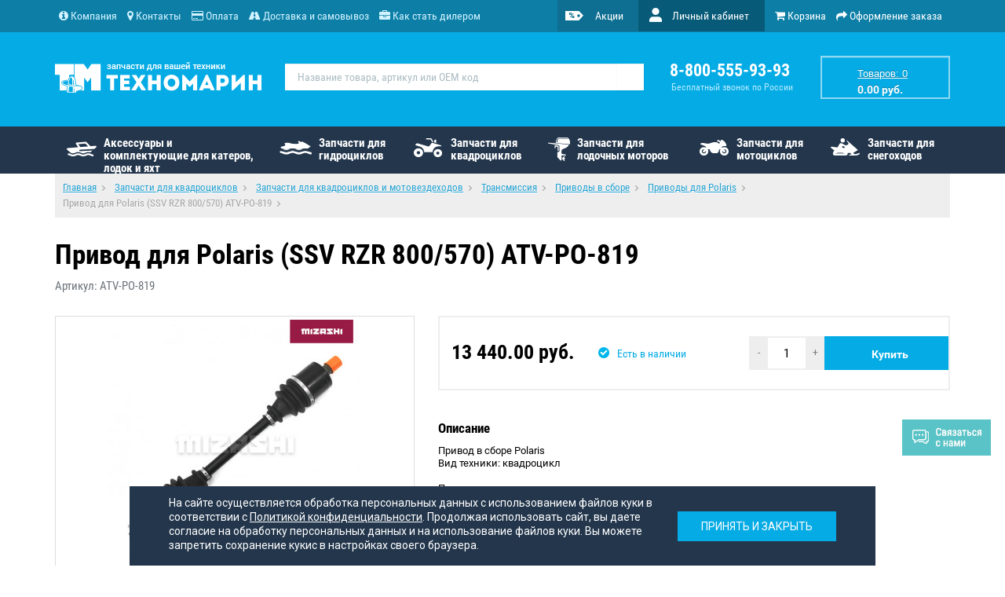

--- FILE ---
content_type: text/html; charset=utf-8
request_url: https://www.technomarin.ru/index.php?route=product/product&product_id=16129
body_size: 55790
content:
<!DOCTYPE html>
<!--[if IE]><![endif]-->
<!--[if IE 8 ]><html dir="ltr" lang="ru" class="ie8"><![endif]-->
<!--[if IE 9 ]><html dir="ltr" lang="ru" class="ie9"><![endif]-->
<!--[if (gt IE 9)|!(IE)]><!-->
<html dir="ltr" lang="ru">
<!--<![endif]-->
<head>
<meta charset="UTF-8" />
<meta name="viewport" content="width=device-width, initial-scale=1">
<meta http-equiv="X-UA-Compatible" content="IE=edge">
<title>Привод для Polaris (UTV RZR 800/570) ATV-PO-819 | Купить в интернет-магазине «Техномарин» Быстрая доставка по России</title>
<base href="https://www.technomarin.ru/" />
<meta name="description" content="Купить Привод для Polaris (UTV RZR 800/570) ATV-PO-819 | Помощь в подборе. Доставка. Гарантия качества" />
<script src="catalog/view/javascript/jquery/jquery-2.1.1.min.js" type="text/javascript"></script>
<link href="catalog/view/javascript/bootstrap/css/bootstrap.min.css" rel="stylesheet" media="screen" />
<script src="catalog/view/javascript/bootstrap/js/bootstrap.min.js" type="text/javascript"></script>
<script src="catalog/view/javascript/jquery.bootstrap-touchspin.min.js" type="text/javascript"></script>
<link href="catalog/view/javascript/font-awesome/css/font-awesome.min.css" rel="stylesheet" type="text/css" />
<script src="catalog/view/javascript/jquery/fancybox/jquery.fancybox.min.js" type="text/javascript"></script>
<script src="catalog/view/javascript/scrolltop.js" type="text/javascript"></script>
<link href="catalog/view/javascript/jquery/fancybox/jquery.fancybox.min.css" rel="stylesheet">

<link href='//fonts.googleapis.com/css?family=Roboto&subset=latin,cyrillic' rel='stylesheet' type='text/css'>

<link href="catalog/view/theme/tm/stylesheet/fonts.css" rel="stylesheet">


<link href="catalog/view/theme/tm/stylesheet/stylesheet.css?v=8" rel="stylesheet">
<link href="catalog/view/theme/tm/stylesheet/header_style.css?v=7" rel="stylesheet">
<link href="catalog/view/theme/tm/stylesheet/main_page_style.css?v=7" rel="stylesheet">

<link href="catalog/view/javascript/jquery/magnific/magnific-popup.css" type="text/css" rel="stylesheet" media="screen" />
<link href="catalog/view/theme/tm/stylesheet/product_style.css" type="text/css" rel="stylesheet" media="screen" />
<link href="catalog/view/javascript/jquery/datetimepicker/bootstrap-datetimepicker.min.css" type="text/css" rel="stylesheet" media="screen" />
<link href="catalog/view/javascript/jquery/swiper/css/swiper.min.css" type="text/css" rel="stylesheet" media="screen" />
<link href="catalog/view/javascript/jquery/swiper/css/opencart.css" type="text/css" rel="stylesheet" media="screen" />
<link href="catalog/view/theme/default/stylesheet/contact_buttons.css" type="text/css" rel="stylesheet" media="screen" />
<script src="catalog/view/javascript/jquery/magnific/jquery.magnific-popup.min.js" type="text/javascript"></script>
<script src="catalog/view/javascript/jquery/datetimepicker/moment/moment.min.js" type="text/javascript"></script>
<script src="catalog/view/javascript/jquery/datetimepicker/moment/moment-with-locales.min.js" type="text/javascript"></script>
<script src="catalog/view/javascript/jquery/datetimepicker/bootstrap-datetimepicker.min.js" type="text/javascript"></script>
<script src="catalog/view/javascript/jquery/swiper/js/swiper.jquery.js" type="text/javascript"></script>
<script src="catalog/view/javascript/common.js" type="text/javascript"></script>
<link href="https://www.technomarin.ru/index.php?route=product/product&amp;product_id=16129" rel="canonical" />
<link href="https://www.technomarin.ru/image/catalog/tm.png" rel="icon" />

        
<script src="catalog/view/javascript/ocdev_smart_cart/jquery.magnific-popup.min.js?v=3.0" type="text/javascript"></script>
<link href="catalog/view/javascript/ocdev_smart_cart/magnific-popup.css?v=3.0" rel="stylesheet" media="screen" />
<link rel="stylesheet" type="text/css" href="catalog/view/theme/tm/stylesheet/ocdev_smart_cart/stylesheet.css?v=3.0"/>
<script type="text/javascript" src="catalog/view/javascript/ocdev_smart_cart/ocdev_smart_cart.js?v=3.0"></script>





</head>
<body>

        
 

<nav id="top" class="tm-top-navigation">
  <div class="container">
    <div id="top-links-left" class="nav pull-left">
      <ul class="list-inline">
        <li><a href="https://www.technomarin.ru/index.php?route=information/information&information_id=13" title="Компания"><i class="fa fa-info-circle"></i> <span class="hidden-xs hidden-sm hidden-md">Компания</span></a></li>
        <li><a href="https://www.technomarin.ru/index.php?route=information/information&information_id=4" title="Контакты"><i class="fa fa-map-marker"></i> <span class="hidden-xs hidden-sm hidden-md">Контакты</span></a></li>
        <li><a href="https://www.technomarin.ru/index.php?route=information/information&information_id=9" title="Оплата"><i class="fa fa-credit-card"></i> <span class="hidden-xs hidden-sm hidden-md">Оплата</span></a></li>
        <li><a href="https://www.technomarin.ru/index.php?route=information/information&information_id=8" title="Доставка и самовывоз"><i class="fa fa-road"></i> <span class="hidden-xs hidden-sm hidden-md">Доставка и самовывоз</span></a></li>
        <li><a href="https://www.technomarin.ru/index.php?route=information/information&information_id=17" title="Как стать дилером"><i class="fa fa-briefcase"></i> <span class="hidden-xs hidden-sm hidden-md">Как стать дилером</span></a></li>
      </ul>
    </div>
    <div id="top-links" class="nav pull-right">
      <ul class="list-inline">
        <li><a class="user-special-link" href="https://www.technomarin.ru/index.php?route=product/spec" title="Акции">&nbsp;<span class="hidden-xs">Акции</span></a></li>
        <li class="dropdown"><a href="https://www.technomarin.ru/index.php?route=account/account" title="Личный кабинет" class="dropdown-toggle  user-account-link" data-toggle="dropdown">&nbsp;<span class="hidden-xs">Личный кабинет</span> </a>
          <ul class="dropdown-menu dropdown-menu-right user-account-link-dropdown">
                        <li><a class="user-registration-link" href="https://www.technomarin.ru/index.php?route=account/register"><span>Регистрация</span></a></li>
            <li><a class="user-login-link" href="https://www.technomarin.ru/index.php?route=account/login"><span>Войти с паролем</span></a></li>
                      </ul>
        </li>
        <li><a href="https://www.technomarin.ru/index.php?route=checkout/cart" title="Корзина"><i class="top-links-white fa fa-shopping-cart"></i> <span class="top-links-white hidden-xs hidden-sm">Корзина</span></a></li>
        <li><a href="https://www.technomarin.ru/index.php?route=checkout/checkout" title="Оформление заказа"><i class="top-links-white fa fa-share"></i> <span class="top-links-white hidden-xs hidden-sm">Оформление заказа</span></a></li>
      </ul>
    </div>
  </div>
</nav>
<header>
  <div class="container">
    <div class="row">
      <div class="col-xxs-12 col-xs-6 col-sm-6 col-md-4 col-lg-3">
        <div id="logo" class="tm-logo-container"><a href="https://www.technomarin.ru/index.php?route=common/home"><img src="https://www.technomarin.ru/image/catalog/tm/static/logo.png" title="Техномарин" alt="Техномарин" class="img-responsive" /></a></div>
      </div>
      <div class="col-xxs-12 col-xs-6 col-sm-3 col-md-3 col-md-push-3 col-lg-2 col-lg-push-5">



           	   		           <div class="tm-header-phone-container">
        	       <h4 class="lnl-tel tm-header-phone-num">8-800-555-93-93</h4>
               		<h6 class="lnl-tel-foot tm-header-phone-text">Бесплатный звонок по России</h6>
		   </div>
                           

       </div>
      <div class="hidden-xs col-sm-3 col-md-2 col-md-push-3 col-lg-2 col-lg-push-5"><div id="cart" class="btn-group btn-block tm-header-cart-container">
  <button type="button" data-toggle="dropdown" data-loading-text="Загрузка..." class="btn btn-inverse btn-block btn-lg dropdown-toggle tm-header-cart-button"><span id="cart-total"><span class="tm-header-cart-text">Товаров: 0</span><span class="tm-header-cart-price">0.00 руб.</span></span></button>

  <ul class="dropdown-menu pull-right tm-header-cart-dropdown">
        <li>
      <p class="text-center">Ваша корзина пуста!</p>
    </li>
      </ul>
</div>
</div>
      <div class="col-xs-12 col-sm-12 col-md-3 col-md-pull-5 col-lg-5 col-lg-pull-4"><div id="search" class="input-group tm-search-container">
  <input type="text" name="search" value="" placeholder="Название товара, артикул или OEM код" class="form-control input-lg tm-search-input" />
  <span class="input-group-btn">
    <button type="button" class="btn btn-default btn-lg"></button>
  </span>
</div>
       
</div>




    </div>
  </div>
</header>
<div class="tm-category-menu-container">
  <div class="container">
    <nav class="navbar">
      <div class="navbar-header">
        <button type="button" class="btn btn-navbar navbar-toggle tm-category-button-toggle" data-toggle="collapse" data-target=".navbar-ex1-collapse">Каталог товаров</button>
          <div class="hidden-sm hidden-md hidden-lg tm-mobile-cart">
            <div id="cart" class="btn-group btn-block tm-header-cart-container">
  <button type="button" data-toggle="dropdown" data-loading-text="Загрузка..." class="btn btn-inverse btn-block btn-lg dropdown-toggle tm-header-cart-button"><span id="cart-total"><span class="tm-header-cart-text">Товаров: 0</span><span class="tm-header-cart-price">0.00 руб.</span></span></button>

  <ul class="dropdown-menu pull-right tm-header-cart-dropdown">
        <li>
      <p class="text-center">Ваша корзина пуста!</p>
    </li>
      </ul>
</div>
>
          </div>

      </div>

      <div class="collapse navbar-collapse navbar-ex1-collapse">

        <ul id="mmenu" class="nav navbar-nav tm-category-menu-navbar">
                              <li class="dropdown"><a href="https://www.technomarin.ru/index.php?route=product/category&amp;path=220" class="tm-category-menu-elem-1">Аксессуары и комплектующие для катеров, лодок и яхт</a>
                                        <li class="dropdown"><a href="https://www.technomarin.ru/index.php?route=product/category&amp;path=125" class="tm-category-menu-elem-2">Запчасти для гидроциклов</a>
                                        <li class="dropdown"><a href="https://www.technomarin.ru/index.php?route=product/category&amp;path=69" class="tm-category-menu-elem-3">Запчасти для квадроциклов</a>
                                        <li class="dropdown"><a href="https://www.technomarin.ru/index.php?route=product/category&amp;path=186" class="tm-category-menu-elem-4">Запчасти для лодочных моторов</a>
                                        <li class="dropdown"><a href="https://www.technomarin.ru/index.php?route=product/category&amp;path=758" class="tm-category-menu-elem-5">Запчасти для мотоциклов</a>
                                        <li class="dropdown"><a href="https://www.technomarin.ru/index.php?route=product/category&amp;path=1" class="tm-category-menu-elem-6">Запчасти для снегоходов</a>
                            </ul>
      </div>
    </nav>
  </div>
</div>
 
<script type="text/javascript">
$(function(){
	$('#mmenu a').filter(function(){return this.href==location.href}).parent().addClass('active').siblings().removeClass('active')
	$('#mmenu a').click(function(){
		$(this).parent().addClass('active').siblings().removeClass('active')	
	})
})
</script>


<div id="product-product" class="container">
  <ul itemscope itemtype="http://schema.org/BreadcrumbList" class="breadcrumb">
    
																													<li itemprop="itemListElement" itemscope itemtype="http://schema.org/ListItem"><a href="https://www.technomarin.ru/index.php?route=common/home" itemprop="item"><span itemprop="name">Главная</span></a><meta itemprop="position" content="1" /></li>
																								<li itemprop="itemListElement" itemscope itemtype="http://schema.org/ListItem"><a href="https://www.technomarin.ru/index.php?route=product/category&amp;path=69" itemprop="item"><span itemprop="name">Запчасти для квадроциклов</span></a><meta itemprop="position" content="2" /></li>
																								<li itemprop="itemListElement" itemscope itemtype="http://schema.org/ListItem"><a href="https://www.technomarin.ru/index.php?route=product/category&amp;path=69_921" itemprop="item"><span itemprop="name">Запчасти для квадроциклов и мотовездеходов</span></a><meta itemprop="position" content="3" /></li>
																								<li itemprop="itemListElement" itemscope itemtype="http://schema.org/ListItem"><a href="https://www.technomarin.ru/index.php?route=product/category&amp;path=69_921_630" itemprop="item"><span itemprop="name">Трансмиссия</span></a><meta itemprop="position" content="4" /></li>
																								<li itemprop="itemListElement" itemscope itemtype="http://schema.org/ListItem"><a href="https://www.technomarin.ru/index.php?route=product/category&amp;path=69_921_630_105" itemprop="item"><span itemprop="name">Приводы в сборе</span></a><meta itemprop="position" content="5" /></li>
																								<li itemprop="itemListElement" itemscope itemtype="http://schema.org/ListItem"><a href="https://www.technomarin.ru/index.php?route=product/category&amp;path=69_921_630_105_112" itemprop="item"><span itemprop="name">Приводы для Polaris</span></a><meta itemprop="position" content="6" /></li>
										<li itemprop="itemListElement" itemscope itemtype="http://schema.org/ListItem"><link href="https://www.technomarin.ru/index.php?route=product/product&amp;product_id=16129" itemprop="item"/><span itemprop="name">Привод для Polaris (SSV RZR 800/570) ATV-PO-819</span><meta itemprop="position" content="7" /></li>
			  </ul>

  <h1 class="tm-h1">Привод для Polaris (SSV RZR 800/570) ATV-PO-819</h1>

  <div class="tm-model-container">
    <span>Артикул: ATV-PO-819</span>
  </div>



  <div class="row margin-top">
                <div id="content" class="col-sm-12">
              <div class="row tm-product-card">
                                
        <div class="col-sm-7 col-md-6 col-lg-5"> 
                      <ul class="thumbnails">
                              <li class="tm-image-main">
                  <a class="thumbnail tm-product-thumbnail-main" href="https://www.technomarin.ru/image/cache/import_files/f4/f4e2b69aa08311ed9a2a40b0765b12ab_722b766ef4ad11ed809b40b0765b12ab-700x700.jpg" title="Привод для Polaris (SSV RZR 800/570) ATV-PO-819">
                    <img src="https://www.technomarin.ru/image/cache/import_files/f4/f4e2b69aa08311ed9a2a40b0765b12ab_722b766ef4ad11ed809b40b0765b12ab-326x326.jpg" title="Привод для Polaris (SSV RZR 800/570) ATV-PO-819" alt="Привод для Polaris (SSV RZR 800/570) ATV-PO-819" />
                                                                                                                                                                <div class="lupa hidden-xls"></div>
                  </a>
                </li>
              
                                                <li class="image-additional tm-image-additional">
                    <a class="thumbnail" href="https://www.technomarin.ru/image/cache/import_files/f4/f4e2b69aa08311ed9a2a40b0765b12ab_403f680ee5a811ed9e2d40b0765b12ab-700x700.jpg" title="Привод для Polaris (SSV RZR 800/570) ATV-PO-819"> 
                      <img src="https://www.technomarin.ru/image/cache/import_files/f4/f4e2b69aa08311ed9a2a40b0765b12ab_403f680ee5a811ed9e2d40b0765b12ab-74x74.jpg" title="Привод для Polaris (SSV RZR 800/570) ATV-PO-819" alt="Привод для Polaris (SSV RZR 800/570) ATV-PO-819" />
                    </a>
                  </li>
                                          </ul>
                  </div>

                        
        <div class="col-sm-5 col-md-6 col-lg-7">

                    
                    <div class="tm-product-price-block-container">
                                              <div class="tm-product-price-container">
                                                      <span class="general-price">
                                13 440.00 руб.
                            </span>
                                                                               
                        </div>  <!-- tm-product-price-container -->
                        <div class="tm-product-stock-container visible-xxs hidden-xls hidden-md hidden-lg">
                                                      Наличие:
                            <span class="goods-available">
                              Есть в наличии
                            </span>
                                                  </div> <!-- tm-product-stock-container -->
                       <!-- price -->

                      <div class="tm-product-cart-button-container">
                        <div class="input-group bootstrap-touchspin">
                          <input id="id-input-16129" type="text" value="1" name="goods-input-1" class="tm-product-cart-spinner-input" >
                          <input type="hidden" name="product_id" value="16129" />
                        </div>



	  	                              <button class="tm-product-cart-button" type="button" onclick="cart.add('16129');">
                          <span>
                            Купить
                          </span>
                        </button>
                      

                      </div> <!-- tm-product-cart-button-container -->
                        
                      
                                                  <div class="tm-product-stock-container hidden-xxs visible-xls hidden-xs hidden-sm">
                        
                                                  Наличие:
                          <span class="goods-available">
                            Есть в наличии
                          </span>
                                                </div><!-- tm-product-stock-container -->
                      
                       
                    </div> <!-- tm-product-price-block-container -->

                     


                     

                    
	                      <div class="tm-product-info-container hidden-xs hidden-sm">
        	                <span>Описание</span>
                	        <p class="read_more">Привод в сборе Polaris<br />
Вид техники: квадроцикл<br />
<br />
Подходит для:<br />
RZR 800 (2008-2014)<br />
RZR 570 (2012-2020)<br />
<br />
OEM: 1332440<br />
<br />
Место установки: передний левый/передний правый<br />
<br />
Приводы Mizashi изготовлены на современном заводе специализирующемся на производстве шрус, приводов, полуосей. Продукция завода поставляется на конвейеры автопроизводителей. Также данный завод является изготовителем для ряда известных североамериканских брендов квадроциклетных приводов.<br />
Приводы Mizashi - отличное сочетание качества и цены.<br />
<br />
<br />
Производитель - Mizashi</p>
	                      </div>

	                    
                    
                                          <div class="tm-product-info-container attributes hidden-xs hidden-sm">
                        <span>Характеристики </span>
                          <table class="tm-product-attributes-table">
                                                          <!--thead>
                              <tr>
                                <td colspan="2"><strong> echo $attribute_group['name']; </strong></td>
                                </tr>
                              </thead-->
                              <tbody>
                                                                  <tr>
                                    <td>
                                      Размер упаковки ДхШхВ, м 
                                      <span></span>
                                    </td>
                                    <td>
                                      0.1x0.65x0.1
                                    </td>
                                  </tr>
                                                                  <tr>
                                    <td>
                                      Масса брутто, кг 
                                      <span></span>
                                    </td>
                                    <td>
                                      3.55
                                    </td>
                                  </tr>
                                 
                              </tbody>
                                                      </table>
                      </div>
                     
                     

                                          <div class="tm-product-info-container attributes hidden-xs hidden-sm">
                        <span>Производитель:</span>
                        <a href="https://www.technomarin.ru/index.php?route=product/manufacturer/info&amp;manufacturer_id=122" class="manufacturer">
                          MIZASHI
                        </a>
                      </div>
                      




          <div id="product">             
           </div>
<!--
            <div class="form-group">
              <label class="control-label" for="input-quantity">Количество</label>
              <input type="text" name="quantity" value="1" size="2" id="input-quantity" class="form-control" />
              <input type="hidden" name="product_id" value="16129" />
              <br />
              <button type="button" id="button-cart" data-loading-text="Загрузка..." class="btn btn-primary btn-lg btn-block">Купить</button>
            </div>
-->

           </div>
      </div>

            <noindex>
              <div class="tm-product-info-container hidden-md hidden-lg">
                <span>Описание</span>
                <p class="read_more">Привод в сборе Polaris<br />
Вид техники: квадроцикл<br />
<br />
Подходит для:<br />
RZR 800 (2008-2014)<br />
RZR 570 (2012-2020)<br />
<br />
OEM: 1332440<br />
<br />
Место установки: передний левый/передний правый<br />
<br />
Приводы Mizashi изготовлены на современном заводе специализирующемся на производстве шрус, приводов, полуосей. Продукция завода поставляется на конвейеры автопроизводителей. Также данный завод является изготовителем для ряда известных североамериканских брендов квадроциклетных приводов.<br />
Приводы Mizashi - отличное сочетание качества и цены.<br />
<br />
<br />
Производитель - Mizashi</p>
              </div>

                            

                              <div class="tm-product-info-container attributes hidden-md hidden-lg">
                  <span>Характеристики</span>
                  <table class="tm-product-attributes-table">
                                          <!--thead>
                        <tr>
                          <td colspan="2"><strong> echo $attribute_group['name']; </strong></td>
                        </tr>
                      </thead-->
                      <tbody>
                                                  <tr>
                            <td>
                              Размер упаковки ДхШхВ, м
                              <span></span>
                            </td>
                            <td>
                              0.1x0.65x0.1 
                            </td>
                          </tr>
                                                  <tr>
                            <td>
                              Масса брутто, кг
                              <span></span>
                            </td>
                            <td>
                              3.55 
                            </td>
                          </tr>
                         
                      </tbody>
                                      </table>
                </div>
                            
                            <div class="tm-product-info-container attributes hidden-md hidden-lg">
                 <span> Производитель:</span>
                   <a href="https://www.technomarin.ru/index.php?route=product/manufacturer/info&amp;manufacturer_id=122" class="manufacturer">
                     MIZASHI
                   </a>
               </div>
              
           </noindex>



                    </div>
    </div>
</div>

	 


<script type="text/javascript"><!--
$('select[name=\'recurring_id\'], input[name="quantity"]').change(function(){
	$.ajax({
		url: 'index.php?route=product/product/getRecurringDescription',
		type: 'post',
		data: $('input[name=\'product_id\'], input[name=\'quantity\'], select[name=\'recurring_id\']'),
		dataType: 'json',
		beforeSend: function() {
			$('#recurring-description').html('');
		},
		success: function(json) {
			$('.alert-dismissible, .text-danger').remove();

			if (json['success']) {
				$('#recurring-description').html(json['success']);
			}
		}
	});
});
//--></script> 
<script type="text/javascript"><!--
$('#button-cart').on('click', function() {
	$.ajax({
		url: 'index.php?route=checkout/cart/add',
		type: 'post',
		data: $('#product input[type=\'text\'], #product input[type=\'hidden\'], #product input[type=\'radio\']:checked, #product input[type=\'checkbox\']:checked, #product select, #product textarea'),
		dataType: 'json',
		beforeSend: function() {
			$('#button-cart').button('loading');
		},
		complete: function() {
			$('#button-cart').button('reset');
		},
		success: function(json) {
			$('.alert-dismissible, .text-danger').remove();
			$('.form-group').removeClass('has-error');

			if (json['error']) {
				if (json['error']['option']) {
					for (i in json['error']['option']) {
						var element = $('#input-option' + i.replace('_', '-'));

						if (element.parent().hasClass('input-group')) {
							element.parent().after('<div class="text-danger">' + json['error']['option'][i] + '</div>');
						} else {
							element.after('<div class="text-danger">' + json['error']['option'][i] + '</div>');
						}
					}
				}

				if (json['error']['recurring']) {
					$('select[name=\'recurring_id\']').after('<div class="text-danger">' + json['error']['recurring'] + '</div>');
				}

				// Highlight any found errors
				$('.text-danger').parent().addClass('has-error');
			}

			if (json['success']) {
				$('.breadcrumb').after('<div class="alert alert-success alert-dismissible">' + json['success'] + '<button type="button" class="close" data-dismiss="alert">&times;</button></div>');

				$('#cart > button').html('<span id="cart-total"><i class="fa fa-shopping-cart"></i> ' + json['total'] + '</span>');

				$('html, body').animate({ scrollTop: 0 }, 'slow');

				$('#cart > ul').load('index.php?route=common/cart/info ul li');
			}
		},
        error: function(xhr, ajaxOptions, thrownError) {
            alert(thrownError + "\r\n" + xhr.statusText + "\r\n" + xhr.responseText);
        }
	});
});
//--></script> 
<script type="text/javascript"><!--
$('.date').datetimepicker({
	language: 'ru',
	pickTime: false
});

$('.datetime').datetimepicker({
	language: 'ru',
	pickDate: true,
	pickTime: true
});

$('.time').datetimepicker({
	language: 'ru',
	pickDate: false
});

$('button[id^=\'button-upload\']').on('click', function() {
	var node = this;

	$('#form-upload').remove();

	$('body').prepend('<form enctype="multipart/form-data" id="form-upload" style="display: none;"><input type="file" name="file" /></form>');

	$('#form-upload input[name=\'file\']').trigger('click');

	if (typeof timer != 'undefined') {
    	clearInterval(timer);
	}

	timer = setInterval(function() {
		if ($('#form-upload input[name=\'file\']').val() != '') {
			clearInterval(timer);

			$.ajax({
				url: 'index.php?route=tool/upload',
				type: 'post',
				dataType: 'json',
				data: new FormData($('#form-upload')[0]),
				cache: false,
				contentType: false,
				processData: false,
				beforeSend: function() {
					$(node).button('loading');
				},
				complete: function() {
					$(node).button('reset');
				},
				success: function(json) {
					$('.text-danger').remove();

					if (json['error']) {
						$(node).parent().find('input').after('<div class="text-danger">' + json['error'] + '</div>');
					}

					if (json['success']) {
						alert(json['success']);

						$(node).parent().find('input').val(json['code']);
					}
				},
				error: function(xhr, ajaxOptions, thrownError) {
					alert(thrownError + "\r\n" + xhr.statusText + "\r\n" + xhr.responseText);
				}
			});
		}
	}, 500);
});
//--></script> 
<script type="text/javascript"><!--
$('#review').delegate('.pagination a', 'click', function(e) {
    e.preventDefault();

    $('#review').fadeOut('slow');

    $('#review').load(this.href);

    $('#review').fadeIn('slow');
});

$('#review').load('index.php?route=product/product/review&product_id=16129');

$('#button-review').on('click', function() {
	$.ajax({
		url: 'index.php?route=product/product/write&product_id=16129',
		type: 'post',
		dataType: 'json',
		data: $("#form-review").serialize(),
		beforeSend: function() {
			$('#button-review').button('loading');
		},
		complete: function() {
			$('#button-review').button('reset');
		},
		success: function(json) {
			$('.alert-dismissible').remove();

			if (json['error']) {
				$('#review').after('<div class="alert alert-danger alert-dismissible"><i class="fa fa-exclamation-circle"></i> ' + json['error'] + '</div>');
			}

			if (json['success']) {
				$('#review').after('<div class="alert alert-success alert-dismissible"><i class="fa fa-check-circle"></i> ' + json['success'] + '</div>');

				$('input[name=\'name\']').val('');
				$('textarea[name=\'text\']').val('');
				$('input[name=\'rating\']:checked').prop('checked', false);
			}
		}
	});
});

$(document).ready(function() {
	$('.thumbnails').magnificPopup({
		type:'image',
		delegate: 'a',
		gallery: {
			enabled: true
		}
	});


	 

	

});
//--></script> 
<script type="text/javascript"><!--
$("input[name='goods-input-1']").TouchSpin({
    min: 1,
    max: 1000,
    initval: 1,
    step: 1
});
//--></script> 
<footer>
  <div class="container">
    <div class="row">

      <div class="col-xs-12 col-sm-6 col-md-3">
        <h5>Контактная информация</h5>
        <ul class="list-unstyled">
          <li>
            <div class="tm-footer-icon-block">
              <p><span class="big-font">8 800 555 93-93</span><br>бесплатный звонок по России</p>
            </div>
          </li>
          <li>
            <div class="tm-footer-icon-block geo">
              <p>194292, г. Санкт-Петербург,<br>2й Верхний пер. д. 3А</p>
            </div>
          </li>
          <li>
            <div class="tm-footer-icon-block messengers">
              <p><span class="big-font">+7 911 103-93-93</span><br>только для сообщений</p>
            </div>
          </li>
        </ul>
        <ul class="vmc">
          <li class="visa"></li>
          <li class="mastercard"></li>
          <li class="mir"></li>
          <li class="jcb"></li>
        </ul>
      </div>

              <div class="col-xs-12 col-sm-6 col-md-3">
          <h5>Для покупателей</h5>
          <ul class="list-unstyled">
          <?php foreach ($informations as $information) { ?>
                                    <li>
                <a href="https://www.technomarin.ru/index.php?route=information/information&amp;information_id=3">Политика конфиденциальности</a>
              </li>
                                                <li>
                <a href="https://www.technomarin.ru/index.php?route=information/information&amp;information_id=19">Согласие на обработку персональных данных</a>
              </li>
                                                <li>
                <a href="https://www.technomarin.ru/index.php?route=information/information&amp;information_id=20">Публичная оферта</a>
              </li>
                                                <li>
                <a href="https://www.technomarin.ru/index.php?route=information/information&amp;information_id=7">Как заказать товар</a>
              </li>
                                                <li>
                <a href="https://www.technomarin.ru/index.php?route=information/information&amp;information_id=8">Доставка и самовывоз</a>
              </li>
                                                <li>
                <a href="https://www.technomarin.ru/index.php?route=information/information&amp;information_id=9">Резервирование и оплата</a>
              </li>
                                                                                                                                                                    </ul>
        </div>
      
              <div class="col-xs-12 col-sm-6 col-md-3">
          <h5>Компания</h5>
          <ul class="list-unstyled">
          <?php foreach ($informations as $information) { ?>
                                                                                                                                                                        <li>
                <a href="https://www.technomarin.ru/index.php?route=information/information&amp;information_id=13">О компании</a>
              </li>
                                                <li>
                <a href="https://www.technomarin.ru/index.php?route=information/information&amp;information_id=4">Адреса магазинов</a>
              </li>
                                                <li>
                <a href="https://www.technomarin.ru/index.php?route=information/information&amp;information_id=14">Как мы продаем</a>
              </li>
                                                <li>
                <a href="https://www.technomarin.ru/index.php?route=information/information&amp;information_id=16">Гарантийные обязательства</a>
              </li>
                                                <li>
                <a href="https://www.technomarin.ru/index.php?route=information/information&amp;information_id=17">Как стать дилером</a>
              </li>
                                                <li>
                <a href="https://www.technomarin.ru/index.php?route=information/information&amp;information_id=11">Замена товара</a>
              </li>
                                </ul>
        </div>
      
      <div class="col-xs-12 col-sm-6 col-md-3">
        <h5 class="social-buttons-title">Мы в социальных сетях:</h5>
          <ul class="tm-social-menu">
            <li>
              <a href="https://new.vk.com/technomarin" target="_blank" rel="nofollow" class="vk-btn"></a>
            </li>

            <li>
              <a href="https://ok.ru/group/70000001013240" target="_blank" rel="nofollow" class="ok-btn"></a>
            </li>
            <li>
              <a href="https://t.me/technomarin" target="_blank" rel="nofollow" class="tlg-btn"></a>
            </li>
            <li>
              <a href="https://www.youtube.com/channel/UC-CId2boo1JMqJ2Y88Gx6UA" target="_blank" rel="nofollow" class="youtube-btn"></a>
            </li>
          </ul>
      </div>

    </div>
<!--    <p>Работает на <a href="http://opencart-russia.ru">OpenCart</a><br /> Техномарин &copy; 2026</p> -->
  </div>

</footer>

	<link rel="stylesheet" type="text/css" href="catalog/view/theme/tm/stylesheet/live_search.css" />

	<script type="text/javascript"><!--
		var live_search = {
			selector: '#search input[name=\'search\']',
			text_no_matches: 'Ничего не найдено',
			height: '50px'
		}

		$(document).ready(function() {
			var html = '';
			html += '<div class="live-search">';
			html += '	<ul>';
			html += '	</ul>';
			html += '<div class="result-text"></div>';
			html += '</div>';

			//$(live_search.selector).parent().closest('div').after(html);
			$(live_search.selector).after(html);

			$(live_search.selector).autocomplete({
				'source': function(request, response) {
					var filter_name = $(live_search.selector).val();
					var cat_id = 0;
					var module_live_search_min_length = '4';
					if (filter_name.length < module_live_search_min_length) {
						$('.live-search').css('display','none');
					}
					else{
						var html = '';
						html += '<li style="text-align: center;height:10px;">';
						html +=	'<img class="loading" src="catalog/view/theme/tm/image/loading.gif" />';
						html +=	'</li>';
						$('.live-search ul').html(html);
						$('.live-search').css('display','block');

						$.ajax({
							url: 'index.php?route=extension/module/live_search&filter_name=' +  encodeURIComponent(filter_name),
							dataType: 'json',
							success: function(result) {
								var products = result.products;
								$('.live-search ul li').remove();
								$('.result-text').html('');
								if (!$.isEmptyObject(products)) {
									var show_image = 1;
									var show_price = 1;
									var show_description = 1;
									$('.result-text').html('<a href="https://www.technomarin.ru/index.php?route=product/search&amp;search='+filter_name+'" class="view-all-results">       Смотреть все        ('+result.total+')</a>');

									$.each(products, function(index,product) {
										var html = '';

										html += '<li>';
										html += '<a href="' + product.url + '" title="' + product.name + '">';
										if(product.image && show_image){
											html += '	<div class="product-image"><img alt="' + product.name + '" src="' + product.image + '"></div>';
										}
										html += '	<div class="product-name">' + product.name ;
										if(show_description){
											html += '<p>' + product.extra_info + '</p>';
										}
										html += '</div>';
										if(show_price){
											if (product.special) {
												html += '	<div class="product-price"><span class="special">' + product.price + '</span><span class="price">' + product.special + '</span></div>';
											} else {
												html += '	<div class="product-price"><span class="price">' + product.price + '</span></div>';
											}
										}
										html += '<span style="clear:both"></span>';
										html += '</a>';
										html += '</li>';
										$('.live-search ul').append(html);
									});
								} else {
									var html = '';
									html += '<li style="text-align: center;height:10px;">';
									html +=	live_search.text_no_matches;
									html +=	'</li>';

									$('.live-search ul').html(html);
								}
								$('.live-search').css('display','block');
								return false;
							}
						});
					}
				},
				'select': function(product) {
					$(live_search.selector).val(product.name);
				}
			});

			$(document).bind( "mouseup touchend", function(e){
			  var container = $('.live-search');
			  if (!container.is(e.target) && container.has(e.target).length === 0)
			  {
			    container.hide();
			  }
			});
		});
	//--></script>



<script src="catalog/view/javascript/js/contact_buttons.js" type="text/javascript"></script>
<!--
OpenCart is open source software and you are free to remove the powered by OpenCart if you want, but its generally accepted practise to make a small donation.
Please donate via PayPal to donate@opencart.com
//-->

                                                        
                <script type="text/javascript">
          $(function() {
            $.ajax({
              type: 'get',
              url:  'index.php?route=extension/module/ocdev_smart_cart/cartProducts',
              dataType: 'json',
              success: function(json) {
                // one step
                $.each($("[onclick^='"+json['add_function_selector']+"']"), function() {
                  var product_id = $(this).attr('onclick').match(/[0-9]+/);
                    $(this)
                    .attr('onclick', 'getOCwizardModal_smca(\'' + $(this).attr('onclick').match(/[0-9]+/) + '\',\'' + 'add' + '\');')
                    .addClass('smca-call-button');
                });
                var product_id_in_page = $("input[name='product_id']").val();
                  $('#'+json['add_id_selector'])
                  .unbind('click')
                  .attr('onclick', 'getOCwizardModal_smca(\'' + product_id_in_page + '\',\'' + 'add_option' + '\');');
                // two step
                if (json['cart_products']) {
                  $.each(json['cart_products'], function(i,value) {
                    $('[onclick="getOCwizardModal_smca(\'' + value + '\',\'' + 'add' + '\');"]')
                    .html('<span>' + json['text_in_cart'] + '</span>')
                    .attr('onclick', 'getOCwizardModal_smca(\'' + value + '\',\'' + 'load' + '\');');
                    $('[onclick="getOCwizardModal_smca(\'' + value + '\',\'' + 'add_option' + '\');"]')
                    .html(json['text_in_cart'])
                    .attr('onclick', 'getOCwizardModal_smca(\'' + value + '\',\'' + 'load_option' + '\');');
                  });
                }
                if (json['cart_products_vs_options']) {
                  $.each(json['cart_products_vs_options'], function(i,value) {
                    $('[onclick="getOCwizardModal_smca(\'' + value + '\',\'' + 'add' + '\');"]')
                    .html('<span>' + json['text_in_cart'] + '</span>');
                    $('[onclick="getOCwizardModal_smca(\'' + value + '\',\'' + 'add_option' + '\');"]')
                    .html(json['text_in_cart_vs_options']);
                  });
                }
              }
            });
          });
          function getOCwizardModal_smca(product_id, action) {
 	    if( $('#id-input-' + product_id).length > 0 ) {
	       quantity = $('#id-input-' + product_id).val()
	    }
            quantity = typeof(quantity) != 'undefined' ? quantity : 1;
            if (action == "add") {
              $.ajax({
                url: 'index.php?route=checkout/cart/add',
                type: 'post',
                data: 'product_id=' + product_id + '&quantity=' + quantity,
                dataType: 'json',
                success: function(json) {
                  if (json['redirect']) {
                    location = json['redirect'];
                  }
                  if (json['success']) {
                    buttonManipulate();
                    getOCwizardModal_smca(product_id,'load');
                    $('#cart-total').html(json['total']);
		    if (json['cntprod']) 
			$('#cart').addClass('full');
		    else
		    	$('#cart').removeClass('full');
                  }
                }
              });
            }

            if (action == "load" || action == "load_option") {
              $.magnificPopup.open({
                tLoading: '<img src="catalog/view/theme/tm/stylesheet/ocdev_smart_cart/loading.svg" alt="" />',
                items: {
                  src: 'index.php?route=extension/module/ocdev_smart_cart',
                  type: 'ajax'
                },
                showCloseBtn: false
              });
              $('.mfp-bg').css({
                'background': 'url(image/ocdev_smart_cart/background/bg_7.png)',
                'opacity': '0.8'
              });
            }

            if (action == "add_option") {
              $.ajax({
                url: 'index.php?route=checkout/cart/add',
                type: 'post',
                data: $('#product input[type=\'text\'], #product input[type=\'hidden\'], #product input[type=\'radio\']:checked, #product input[type=\'checkbox\']:checked, #product select, #product textarea'),
                dataType: 'json',
                beforeSend: function() {
                  $('#button-cart').button('loading');
                },
                complete: function() {
                  $('#button-cart').button('reset');
                },
                success: function(json) {
                  $('.alert, .text-danger').remove();
                  $('.form-group').removeClass('has-error');

                  if (json['error']) {
                    if (json['error']['option']) {
                      for (i in json['error']['option']) {
                        var element = $('#input-option' + i.replace('_', '-'));

                        if (element.parent().hasClass('input-group')) {
                          element.parent().after('<div class="text-danger">' + json['error']['option'][i] + '</div>');
                        } else {
                          element.after('<div class="text-danger">' + json['error']['option'][i] + '</div>');
                        }
                      }
                    }
                    $('.text-danger').parent().addClass('has-error');
                  }
                  if (json['success']) {
                    buttonManipulate();
                    getOCwizardModal_smca(product_id, 'load_option');
                    $('#cart-total').html(json['total']);
		    if (json['cntprod']) 
			$('#cart').addClass('full');
		    else
		    	$('#cart').removeClass('full');
                  }
                }
              });
            }
          }
        </script>
        
		<style>.mfp-bg{background:#000000 }.mfp-bg{opacity:0.8 }.oc-head,.oc-footer{background:#eeeeee }.oc-body{background:#ffffff }.oc .btn-success{background:#5bb75b;border-color:#5bb75b;}.oc .btn-success:hover,.oc .btn-success:focus{background:#449d44;border-color:#449d44;}.oc .btn-success{color:#ffffff }.oc .btn-danger{background:#da4f49;border-color:#da4f49;}.oc .btn-danger:hover,.oc .btn-danger:focus{background:#c9302c;border-color:#c9302c;}.oc .btn-danger{color:#ffffff }.oc-head,.mfp-close-btn-in .oc .mfp-close{color:#000000 }.oc,.oc-pname,a.oc-show-descr{color:#000000 }a.oc-show-descr{border-color:#000000 }</style>

                  
          

<!-- Yandex.Metrika counter -->
<script type="text/javascript">
    (function (d, w, c) { (w[c] = w[c] || []).push(function() { try { w.yaCounter28512391 = new Ya.Metrika({ id:28512391, clickmap:true, trackLinks:true, accurateTrackBounce:true, webvisor:true, trackHash:true }); } catch(e) { } }); var n = d.getElementsByTagName("script")[0], s = d.createElement("script"), f = function () { n.parentNode.insertBefore(s, n); }; s.type = "text/javascript"; s.async = true; s.src = "https://mc.yandex.ru/metrika/watch.js"; if (w.opera == "[object Opera]") { d.addEventListener("DOMContentLoaded", f, false); } else { f(); } })(document, window, "yandex_metrika_callbacks");
</script>
<noscript><div><img src="https://mc.yandex.ru/watch/28512391" style="position:absolute; left:-9999px;" alt="" /></div></noscript>
<!-- /Yandex.Metrika counter -->
<script type="text/javascript">
    (window.Image ? (new Image()) : document.createElement('img')).src = location.protocol + '//vk.com/rtrg?r=JLSaoGLrPQlblGgVu1puL*Ba7Jdh5lcqBfqPZKJMtRACcX1iOL3Wcntqg0oIU53AvG39Ia123NwrXDKl9c53FTdctf3nuHpFx*HT3rGtL*tiqAukmQXivGMO/AwfQnLKU7XFvYcifups4Nhv7bkPH/ExVQ9NG5DAXERCbM8EL0c-';
</script>

<!-- Top.Mail.Ru counter -->
<script type="text/javascript">
var _tmr = window._tmr || (window._tmr = []);
_tmr.push({id: "3572554", type: "pageView", start: (new Date()).getTime()});
(function (d, w, id) {
  if (d.getElementById(id)) return;
  var ts = d.createElement("script"); ts.type = "text/javascript"; ts.async = true; ts.id = id;
  ts.src = "https://top-fwz1.mail.ru/js/code.js";
  var f = function () {var s = d.getElementsByTagName("script")[0]; s.parentNode.insertBefore(ts, s);};
  if (w.opera == "[object Opera]") { d.addEventListener("DOMContentLoaded", f, false); } else { f(); }
})(document, window, "tmr-code");
</script>
<noscript><div><img src="https://top-fwz1.mail.ru/counter?id=3572554;js=na" style="position:absolute;left:-9999px;" alt="Top.Mail.Ru" /></div></noscript>
<!-- /Top.Mail.Ru counter -->




        
    <div class="cntct_btns" style="">
        
                <a href="tel:88005559393" class="cntct_btn" title="Phone">
            <img src="catalog/view/theme/default/image/icons_cb/phone.png" alt="Phone">
        </a>
                        <a href="mailto:shop@technomarin.ru" class="cntct_btn" title="Email">
            <img src="catalog/view/theme/default/image/icons_cb/email.png" alt="Email">
        </a>
                        <a href="https://web.whatsapp.com/send?phone=+79111039393" class="cntct_btn" title="Whatsapp">
            <img src="catalog/view/theme/default/image/icons_cb/whatsapp.png" alt="Whatsapp">
        </a>
                        <a href="tg://resolve?domain=shop_technomarin" class="cntct_btn" title="Telegram">
            <img src="catalog/view/theme/default/image/icons_cb/telegram.png" alt="Telegram">
        </a>
                                
        <div class="cntct_btn_mn" style="">
            <img src="catalog/view/theme/default/image/icons_cb/contact_button.jpg" alt="Contact Button">
        </div>
    </div>

				<div id="policy">
					<div class="policy__container"></div>
					<style>
						#policy{
							position:fixed;
							z-index:9999;
							bottom:0;
							left:50%;
							width:calc(100% - 30px);
							max-width:950px;
							margin-bottom:-100px;
							opacity:0;
							visibility:hidden;
							display:none;
							-webkit-transform:translateX(-50%);
							-moz-transform:translateX(-50%);
							-ms-transform:translateX(-50%);
							-o-transform:translateX(-50%);
							transform:translateX(-50%);
							-webkit-transition:.3s;
							-moz-transition:.3s;
							-ms-transition:.3s;
							-o-transition:.3s;
							transition:.3s
						}
						#policy.active{
							display:block
						}
						#policy.activated{
							margin-bottom:0;
							opacity:1;
							visibility:visible
						}
						#policy *{
							color:#fff;
							line-height:18px;
							font-weight:400;
							font-size:14px;
							margin:0
						}
						.policy__container{
							background-color:#23364c;
							padding:12px 50px 17px;
							color:#fff;
							position:relative;
							border-radius: 3px
						}
						.policy__container::before,.policy__container::after{
							content:'';
							display:table;
							clear:both
						}
						.policy__text{
							width:calc(100% - 200px)
						}
						#policy .policy__confirm {
							font-family: 'roboto_regular'
							display:inline-block;
							color:#fff;
							text-transform: uppercase;
							background-color:#05abe5;
							padding:10px 30px;
							cursor:pointer;
							position:absolute;
							right:0;
							top:50%;
							margin-right:50px;
							margin-top:-19px;
							text-decoration:none;
							-webkit-transition:.3s;
							-moz-transition:.3s;
							-ms-transition:.3s;
							-o-transition:.3s;
							transition:.3s
						}
						#policy .policy__confirm:hover{
							color:#fff;
							background-color:#0993c3
						}
						@media screen and (max-width:767px){
							#policy{width:100%}
							.policy__container{padding:10px 15px}
							.policy__text{width:100%}
							#policy .policy__confirm{
								position:relative;
								display:table;
								margin:0;
								margin-top:20px;
								margin-left:auto;
								margin-right:auto
							}
						}
					</style>
					<script>
						document.addEventListener('DOMContentLoaded',function(){

							var policy=document.getElementById('policy');
							var policy2cookie=document.cookie.match(new RegExp('(?:^|; )'+
								'policy_confirm'.replace(/([\.$?*|{}\(\)\[\]\\\/\+^])/g,'\\$1')+
								'=([^;]*)'));
							if(!policy2cookie||policy2cookie[1]!='Y'){
								var policy_container=document.querySelector('div.policy__container');
								if(policy_container){
									if (!navigator.cookieEnabled){
										policy_container.innerHTML='<div class="policy__text"><p>У Вас отключены куки, пожалуйста включите их для комфортной работы с этим сайтом</p></div>'
									} else {
										policy_container.innerHTML='<div class="policy__text"><p>На сайте осуществляется обработка персональных данных с использованием файлов куки в соответствии с <a style="text-decoration: underline;" href="//'+location.host+'/index.php?route=information/information&information_id=3" target="_blank">Политикой конфиденциальности</a>. Продолжая использовать сайт, вы даете согласие на обработку персональных данных и на использование файлов куки. Вы можете запретить сохранение кукис в настройках своего браузера.</p></div><a href="javascript:void(0)" class="policy__confirm">Принять и закрыть</a>'
                                                                                                                                         
									} 
									setTimeout(function(){
										policy.appendChild(policy_container);
										policy.classList.add('active');
										setTimeout(function(){
											policy.classList.add('activated')
										},300);
										var policy_confirm=document.querySelector('.policy__confirm');
										if(policy_confirm){
											policy_confirm.addEventListener('click',function(){
												policy.classList.remove('activated');
												setTimeout(function(){
													policy.remove()
												},300);
												document.cookie='policy_confirm=Y; expires=Sat, 28 Feb 2026 15:41:11 GMT; path=/'
											})
										}
									},100)
								}
							} else {
								policy.remove()
							}
						})
					</script>
				</div>

</body></html> 


--- FILE ---
content_type: text/css
request_url: https://www.technomarin.ru/catalog/view/theme/default/stylesheet/contact_buttons.css
body_size: 417
content:
.cntct_btns {
    cursor: pointer;
    position: fixed;
    right: 18px;
    bottom: 140px;
    z-index: 1;
    flex-direction: column;
}

.cntct_btns .cntct_btn_mn {
    cursor: pointer;
    border-radius: 50%;
}
.cntct_btns .cntct_btn_mn:hover {
    animation-name: unset;
}

.cntct_btns .cntct_btn {
    display: none;
    margin: 0 0 10px;
    text-align: center;
}
.cntct_btns .cntct_btn img {
    width: 46px;
}

--- FILE ---
content_type: application/javascript
request_url: https://www.technomarin.ru/catalog/view/javascript/ocdev_smart_cart/ocdev_smart_cart.js?v=3.0
body_size: 1692
content:
$(function() {
  $('#cart > button').removeAttr('data-toggle').attr('onclick', 'getOCwizardModal_smca(false,\'' + 'load' + '\');');
});

function buttonManipulate() {
  $.ajax({
    type: 'get',
    url:  'index.php?route=extension/module/ocdev_smart_cart/cartProducts',
    dataType: 'json',
    success: function(json) {
      if (json['error']) {
        $('#smca-modal-body > .modal-footer > input.go-button-bottom, #smca-modal-body > .modal-footer > input.save-button-bottom, #smca-ajax-products').remove();
        $('#smca-modal-data').html('<div id="smca-modal-data-empty">' + json['error'] + '</div>');
      }
      if (json['cart_products']) {
        $.each(json['cart_products'], function(i, value) {
          $('[onclick="getOCwizardModal_smca(\'' + value + '\',\'' + 'add' + '\');"]')
          .html('<span>' + json['text_in_cart'] + '</span>')
          .attr('onclick', 'getOCwizardModal_smca(\'' + value + '\',\'' + 'load' + '\');');
          $('[onclick="getOCwizardModal_smca(\'' + value + '\',\'' + 'add_option' + '\');"]')
          .html(json['text_in_cart'])
          .attr('onclick', 'getOCwizardModal_smca(\'' + value + '\',\'' + 'load_option' + '\');');
        });
      }
      if (json['cart_products_vs_options']) {
        $.each(json['cart_products_vs_options'], function(i, value) {
          $('[onclick="getOCwizardModal_smca(\'' + value + '\',\'' + 'add' + '\');"]')
          .html('<span>' + json['text_in_cart'] + '</span>');
          $('[onclick="getOCwizardModal_smca(\'' + value + '\',\'' + 'add_option' + '\');"]')
          .html(json['text_in_cart_vs_options']);
        });
      }
      $('#cart-total').html(json['total']);
    }
  });
}
